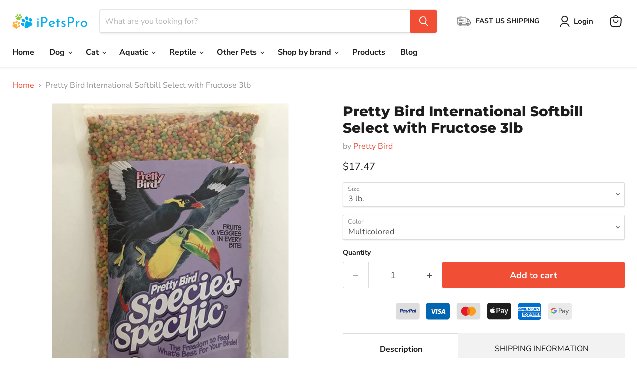

--- FILE ---
content_type: text/html; charset=utf-8
request_url: https://ipetspro.com/collections/all/products/pretty-bird-international-softbill-select-with-fructose-3lb?view=recently-viewed
body_size: 1470
content:






















  












<li
  class="productgrid--item  imagestyle--medium      productitem--emphasis  product-recently-viewed-card    show-actions--mobile"
  data-product-item
  data-product-quickshop-url="/products/pretty-bird-international-softbill-select-with-fructose-3lb"
  
    data-recently-viewed-card
  
>
  <div class="productitem" data-product-item-content>
    
    
    
    

    

    

    <div class="productitem__container">
      <div class="product-recently-viewed-card-time" data-product-handle="pretty-bird-international-softbill-select-with-fructose-3lb">
      <button
        class="product-recently-viewed-card-remove"
        aria-label="close"
        data-remove-recently-viewed
      >
        


                                                                      <svg class="icon-remove "    aria-hidden="true"    focusable="false"    role="presentation"    xmlns="http://www.w3.org/2000/svg" width="10" height="10" viewBox="0 0 10 10" xmlns="http://www.w3.org/2000/svg">      <path fill="currentColor" d="M6.08785659,5 L9.77469752,1.31315906 L8.68684094,0.225302476 L5,3.91214341 L1.31315906,0.225302476 L0.225302476,1.31315906 L3.91214341,5 L0.225302476,8.68684094 L1.31315906,9.77469752 L5,6.08785659 L8.68684094,9.77469752 L9.77469752,8.68684094 L6.08785659,5 Z"></path>    </svg>                                              

      </button>
    </div>

      <div class="productitem__image-container">
        <a
          class="productitem--image-link"
          href="/products/pretty-bird-international-softbill-select-with-fructose-3lb"
          aria-label="/products/pretty-bird-international-softbill-select-with-fructose-3lb"
          tabindex="-1"
          data-product-page-link
        >
          <figure
            class="productitem--image"
            data-product-item-image
            
          >
            
              
              

  
    <noscript data-rimg-noscript>
      <img
        
          src="//ipetspro.com/cdn/shop/products/71WCtq8PTLL._AC_SL1500_e76a95be-750b-4949-8eb9-279938de7a61_512x683.jpg?v=1681912668"
        

        alt=""
        data-rimg="noscript"
        srcset="//ipetspro.com/cdn/shop/products/71WCtq8PTLL._AC_SL1500_e76a95be-750b-4949-8eb9-279938de7a61_512x683.jpg?v=1681912668 1x, //ipetspro.com/cdn/shop/products/71WCtq8PTLL._AC_SL1500_e76a95be-750b-4949-8eb9-279938de7a61_1024x1366.jpg?v=1681912668 2x, //ipetspro.com/cdn/shop/products/71WCtq8PTLL._AC_SL1500_e76a95be-750b-4949-8eb9-279938de7a61_1121x1496.jpg?v=1681912668 2.19x"
        class="productitem--image-primary"
        
        
      >
    </noscript>
  

  <img
    
      src="//ipetspro.com/cdn/shop/products/71WCtq8PTLL._AC_SL1500_e76a95be-750b-4949-8eb9-279938de7a61_512x683.jpg?v=1681912668"
    
    alt=""

    
      data-rimg="lazy"
      data-rimg-scale="1"
      data-rimg-template="//ipetspro.com/cdn/shop/products/71WCtq8PTLL._AC_SL1500_e76a95be-750b-4949-8eb9-279938de7a61_{size}.jpg?v=1681912668"
      data-rimg-max="1125x1500"
      data-rimg-crop="false"
      
      srcset="data:image/svg+xml;utf8,<svg%20xmlns='http://www.w3.org/2000/svg'%20width='512'%20height='683'></svg>"
    

    class="productitem--image-primary"
    
    
  >



  <div data-rimg-canvas></div>


            

            



























          </figure>
        </a>
      </div><div class="productitem--info">
        
          
        

        
          






























<div class="price productitem__price ">
  
    <div
      class="price__compare-at visible"
      data-price-compare-container
    >

      
        <span class="money price__original" data-price-original></span>
      
    </div>


    
      
      <div class="price__compare-at--hidden" data-compare-price-range-hidden>
        
          <span class="visually-hidden">Original price</span>
          <span class="money price__compare-at--min" data-price-compare-min>
            $17.47
          </span>
          -
          <span class="visually-hidden">Original price</span>
          <span class="money price__compare-at--max" data-price-compare-max>
            $17.47
          </span>
        
      </div>
      <div class="price__compare-at--hidden" data-compare-price-hidden>
        <span class="visually-hidden">Original price</span>
        <span class="money price__compare-at--single" data-price-compare>
          $17.47
        </span>
      </div>
    
  

  <div class="price__current price__current--emphasize " data-price-container>

    

    
      
      
      <span class="money" data-price>
        $17.47
      </span>
    
    
  </div>

  
    
    <div class="price__current--hidden" data-current-price-range-hidden>
      
        <span class="money price__current--min" data-price-min>$17.47</span>
        -
        <span class="money price__current--max" data-price-max>$17.47</span>
      
    </div>
    <div class="price__current--hidden" data-current-price-hidden>
      <span class="visually-hidden">Current price</span>
      <span class="money" data-price>
        $17.47
      </span>
    </div>
  

  
    
    
    
    

    <div
      class="
        productitem__unit-price
        hidden
      "
      data-unit-price
    >
      <span class="productitem__total-quantity" data-total-quantity></span> | <span class="productitem__unit-price--amount money" data-unit-price-amount></span> / <span class="productitem__unit-price--measure" data-unit-price-measure></span>
    </div>
  

  
</div>


        

        <h2 class="productitem--title">
          <a href="/products/pretty-bird-international-softbill-select-with-fructose-3lb" data-product-page-link>
            Pretty Bird International Softbill Select with Fructose 3lb
          </a>
        </h2>

        
          
        

        

        
          

          
            
          
        

        
          <div class="productitem--description">
            <p>Simplifies the feeding and management of softbill birds such as mynahs and toucans. Manufactured with fructose which is a naturally occurring ingre...</p>

            
              <a
                href="/products/pretty-bird-international-softbill-select-with-fructose-3lb"
                class="productitem--link"
                data-product-page-link
              >
                View full details
              </a>
            
          </div>
        
      </div>

      
    </div>
  </div>

  
</li>


--- FILE ---
content_type: text/javascript; charset=utf-8
request_url: https://ipetspro.com/products/pretty-bird-international-softbill-select-with-fructose-3lb.js
body_size: 552
content:
{"id":6678598778953,"title":"Pretty Bird International Softbill Select with Fructose 3lb","handle":"pretty-bird-international-softbill-select-with-fructose-3lb","description":"\u003cdiv\u003e\u003cp\u003e\u003cspan\u003eSimplifies the feeding and management of softbill birds such as mynahs and toucans. Manufactured with fructose which is a naturally occurring ingredient in fruit and is in a smaller shaped nugget. Our iron levels are less than 60 Ppm, which is well below the safe maximum levels currently recommended. Softbills love fruit which should be offered on a daily basis.Packaged in 3 lb. bagsManufactured 6 per case\u003c\/span\u003e\u003c\/p\u003e\u003c\/div\u003e\n\u003cul\u003e\u003cli\u003ePackaged in 3 lb. bags\u003c\/li\u003e\u003c\/ul\u003e","published_at":"2022-02-14T04:53:58-12:00","created_at":"2022-02-14T04:53:58-12:00","vendor":"Pretty Bird","type":"Pet Products","tags":["MCF","Other Pets All","Other Pets food"],"price":1747,"price_min":1747,"price_max":1747,"available":true,"price_varies":false,"compare_at_price":1747,"compare_at_price_min":1747,"compare_at_price_max":1747,"compare_at_price_varies":false,"variants":[{"id":39674304233545,"title":"3 lb. \/ Multicolored","option1":"3 lb.","option2":"Multicolored","option3":null,"sku":"VG-GXIW-RWV7","requires_shipping":true,"taxable":true,"featured_image":{"id":41201351360814,"product_id":6678598778953,"position":1,"created_at":"2023-04-19T01:57:48-12:00","updated_at":"2023-04-19T01:57:48-12:00","alt":null,"width":1125,"height":1500,"src":"https:\/\/cdn.shopify.com\/s\/files\/1\/0035\/8301\/7033\/products\/71WCtq8PTLL._AC_SL1500_e76a95be-750b-4949-8eb9-279938de7a61.jpg?v=1681912668","variant_ids":[39674304233545]},"available":true,"name":"Pretty Bird International Softbill Select with Fructose 3lb - 3 lb. \/ Multicolored","public_title":"3 lb. \/ Multicolored","options":["3 lb.","Multicolored"],"price":1747,"weight":1438,"compare_at_price":1747,"inventory_management":"amazon-mcf","barcode":null,"featured_media":{"alt":null,"id":33554903040302,"position":1,"preview_image":{"aspect_ratio":0.75,"height":1500,"width":1125,"src":"https:\/\/cdn.shopify.com\/s\/files\/1\/0035\/8301\/7033\/products\/71WCtq8PTLL._AC_SL1500_e76a95be-750b-4949-8eb9-279938de7a61.jpg?v=1681912668"}},"requires_selling_plan":false,"selling_plan_allocations":[]}],"images":["\/\/cdn.shopify.com\/s\/files\/1\/0035\/8301\/7033\/products\/71WCtq8PTLL._AC_SL1500_e76a95be-750b-4949-8eb9-279938de7a61.jpg?v=1681912668"],"featured_image":"\/\/cdn.shopify.com\/s\/files\/1\/0035\/8301\/7033\/products\/71WCtq8PTLL._AC_SL1500_e76a95be-750b-4949-8eb9-279938de7a61.jpg?v=1681912668","options":[{"name":"Size","position":1,"values":["3 lb."]},{"name":"Color","position":2,"values":["Multicolored"]}],"url":"\/products\/pretty-bird-international-softbill-select-with-fructose-3lb","media":[{"alt":null,"id":33554903040302,"position":1,"preview_image":{"aspect_ratio":0.75,"height":1500,"width":1125,"src":"https:\/\/cdn.shopify.com\/s\/files\/1\/0035\/8301\/7033\/products\/71WCtq8PTLL._AC_SL1500_e76a95be-750b-4949-8eb9-279938de7a61.jpg?v=1681912668"},"aspect_ratio":0.75,"height":1500,"media_type":"image","src":"https:\/\/cdn.shopify.com\/s\/files\/1\/0035\/8301\/7033\/products\/71WCtq8PTLL._AC_SL1500_e76a95be-750b-4949-8eb9-279938de7a61.jpg?v=1681912668","width":1125}],"requires_selling_plan":false,"selling_plan_groups":[]}